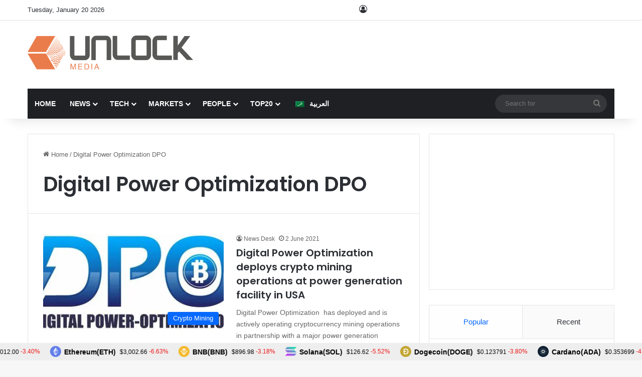

--- FILE ---
content_type: text/html; charset=utf-8
request_url: https://www.google.com/recaptcha/api2/anchor?ar=1&k=6Lexo0EcAAAAAGhgIluKcq3anzVxvppbPEHWlX_m&co=aHR0cHM6Ly93d3cudW5sb2NrLWJjLmNvbTo0NDM.&hl=en&v=PoyoqOPhxBO7pBk68S4YbpHZ&size=invisible&anchor-ms=20000&execute-ms=30000&cb=h07pqveg3uox
body_size: 48956
content:
<!DOCTYPE HTML><html dir="ltr" lang="en"><head><meta http-equiv="Content-Type" content="text/html; charset=UTF-8">
<meta http-equiv="X-UA-Compatible" content="IE=edge">
<title>reCAPTCHA</title>
<style type="text/css">
/* cyrillic-ext */
@font-face {
  font-family: 'Roboto';
  font-style: normal;
  font-weight: 400;
  font-stretch: 100%;
  src: url(//fonts.gstatic.com/s/roboto/v48/KFO7CnqEu92Fr1ME7kSn66aGLdTylUAMa3GUBHMdazTgWw.woff2) format('woff2');
  unicode-range: U+0460-052F, U+1C80-1C8A, U+20B4, U+2DE0-2DFF, U+A640-A69F, U+FE2E-FE2F;
}
/* cyrillic */
@font-face {
  font-family: 'Roboto';
  font-style: normal;
  font-weight: 400;
  font-stretch: 100%;
  src: url(//fonts.gstatic.com/s/roboto/v48/KFO7CnqEu92Fr1ME7kSn66aGLdTylUAMa3iUBHMdazTgWw.woff2) format('woff2');
  unicode-range: U+0301, U+0400-045F, U+0490-0491, U+04B0-04B1, U+2116;
}
/* greek-ext */
@font-face {
  font-family: 'Roboto';
  font-style: normal;
  font-weight: 400;
  font-stretch: 100%;
  src: url(//fonts.gstatic.com/s/roboto/v48/KFO7CnqEu92Fr1ME7kSn66aGLdTylUAMa3CUBHMdazTgWw.woff2) format('woff2');
  unicode-range: U+1F00-1FFF;
}
/* greek */
@font-face {
  font-family: 'Roboto';
  font-style: normal;
  font-weight: 400;
  font-stretch: 100%;
  src: url(//fonts.gstatic.com/s/roboto/v48/KFO7CnqEu92Fr1ME7kSn66aGLdTylUAMa3-UBHMdazTgWw.woff2) format('woff2');
  unicode-range: U+0370-0377, U+037A-037F, U+0384-038A, U+038C, U+038E-03A1, U+03A3-03FF;
}
/* math */
@font-face {
  font-family: 'Roboto';
  font-style: normal;
  font-weight: 400;
  font-stretch: 100%;
  src: url(//fonts.gstatic.com/s/roboto/v48/KFO7CnqEu92Fr1ME7kSn66aGLdTylUAMawCUBHMdazTgWw.woff2) format('woff2');
  unicode-range: U+0302-0303, U+0305, U+0307-0308, U+0310, U+0312, U+0315, U+031A, U+0326-0327, U+032C, U+032F-0330, U+0332-0333, U+0338, U+033A, U+0346, U+034D, U+0391-03A1, U+03A3-03A9, U+03B1-03C9, U+03D1, U+03D5-03D6, U+03F0-03F1, U+03F4-03F5, U+2016-2017, U+2034-2038, U+203C, U+2040, U+2043, U+2047, U+2050, U+2057, U+205F, U+2070-2071, U+2074-208E, U+2090-209C, U+20D0-20DC, U+20E1, U+20E5-20EF, U+2100-2112, U+2114-2115, U+2117-2121, U+2123-214F, U+2190, U+2192, U+2194-21AE, U+21B0-21E5, U+21F1-21F2, U+21F4-2211, U+2213-2214, U+2216-22FF, U+2308-230B, U+2310, U+2319, U+231C-2321, U+2336-237A, U+237C, U+2395, U+239B-23B7, U+23D0, U+23DC-23E1, U+2474-2475, U+25AF, U+25B3, U+25B7, U+25BD, U+25C1, U+25CA, U+25CC, U+25FB, U+266D-266F, U+27C0-27FF, U+2900-2AFF, U+2B0E-2B11, U+2B30-2B4C, U+2BFE, U+3030, U+FF5B, U+FF5D, U+1D400-1D7FF, U+1EE00-1EEFF;
}
/* symbols */
@font-face {
  font-family: 'Roboto';
  font-style: normal;
  font-weight: 400;
  font-stretch: 100%;
  src: url(//fonts.gstatic.com/s/roboto/v48/KFO7CnqEu92Fr1ME7kSn66aGLdTylUAMaxKUBHMdazTgWw.woff2) format('woff2');
  unicode-range: U+0001-000C, U+000E-001F, U+007F-009F, U+20DD-20E0, U+20E2-20E4, U+2150-218F, U+2190, U+2192, U+2194-2199, U+21AF, U+21E6-21F0, U+21F3, U+2218-2219, U+2299, U+22C4-22C6, U+2300-243F, U+2440-244A, U+2460-24FF, U+25A0-27BF, U+2800-28FF, U+2921-2922, U+2981, U+29BF, U+29EB, U+2B00-2BFF, U+4DC0-4DFF, U+FFF9-FFFB, U+10140-1018E, U+10190-1019C, U+101A0, U+101D0-101FD, U+102E0-102FB, U+10E60-10E7E, U+1D2C0-1D2D3, U+1D2E0-1D37F, U+1F000-1F0FF, U+1F100-1F1AD, U+1F1E6-1F1FF, U+1F30D-1F30F, U+1F315, U+1F31C, U+1F31E, U+1F320-1F32C, U+1F336, U+1F378, U+1F37D, U+1F382, U+1F393-1F39F, U+1F3A7-1F3A8, U+1F3AC-1F3AF, U+1F3C2, U+1F3C4-1F3C6, U+1F3CA-1F3CE, U+1F3D4-1F3E0, U+1F3ED, U+1F3F1-1F3F3, U+1F3F5-1F3F7, U+1F408, U+1F415, U+1F41F, U+1F426, U+1F43F, U+1F441-1F442, U+1F444, U+1F446-1F449, U+1F44C-1F44E, U+1F453, U+1F46A, U+1F47D, U+1F4A3, U+1F4B0, U+1F4B3, U+1F4B9, U+1F4BB, U+1F4BF, U+1F4C8-1F4CB, U+1F4D6, U+1F4DA, U+1F4DF, U+1F4E3-1F4E6, U+1F4EA-1F4ED, U+1F4F7, U+1F4F9-1F4FB, U+1F4FD-1F4FE, U+1F503, U+1F507-1F50B, U+1F50D, U+1F512-1F513, U+1F53E-1F54A, U+1F54F-1F5FA, U+1F610, U+1F650-1F67F, U+1F687, U+1F68D, U+1F691, U+1F694, U+1F698, U+1F6AD, U+1F6B2, U+1F6B9-1F6BA, U+1F6BC, U+1F6C6-1F6CF, U+1F6D3-1F6D7, U+1F6E0-1F6EA, U+1F6F0-1F6F3, U+1F6F7-1F6FC, U+1F700-1F7FF, U+1F800-1F80B, U+1F810-1F847, U+1F850-1F859, U+1F860-1F887, U+1F890-1F8AD, U+1F8B0-1F8BB, U+1F8C0-1F8C1, U+1F900-1F90B, U+1F93B, U+1F946, U+1F984, U+1F996, U+1F9E9, U+1FA00-1FA6F, U+1FA70-1FA7C, U+1FA80-1FA89, U+1FA8F-1FAC6, U+1FACE-1FADC, U+1FADF-1FAE9, U+1FAF0-1FAF8, U+1FB00-1FBFF;
}
/* vietnamese */
@font-face {
  font-family: 'Roboto';
  font-style: normal;
  font-weight: 400;
  font-stretch: 100%;
  src: url(//fonts.gstatic.com/s/roboto/v48/KFO7CnqEu92Fr1ME7kSn66aGLdTylUAMa3OUBHMdazTgWw.woff2) format('woff2');
  unicode-range: U+0102-0103, U+0110-0111, U+0128-0129, U+0168-0169, U+01A0-01A1, U+01AF-01B0, U+0300-0301, U+0303-0304, U+0308-0309, U+0323, U+0329, U+1EA0-1EF9, U+20AB;
}
/* latin-ext */
@font-face {
  font-family: 'Roboto';
  font-style: normal;
  font-weight: 400;
  font-stretch: 100%;
  src: url(//fonts.gstatic.com/s/roboto/v48/KFO7CnqEu92Fr1ME7kSn66aGLdTylUAMa3KUBHMdazTgWw.woff2) format('woff2');
  unicode-range: U+0100-02BA, U+02BD-02C5, U+02C7-02CC, U+02CE-02D7, U+02DD-02FF, U+0304, U+0308, U+0329, U+1D00-1DBF, U+1E00-1E9F, U+1EF2-1EFF, U+2020, U+20A0-20AB, U+20AD-20C0, U+2113, U+2C60-2C7F, U+A720-A7FF;
}
/* latin */
@font-face {
  font-family: 'Roboto';
  font-style: normal;
  font-weight: 400;
  font-stretch: 100%;
  src: url(//fonts.gstatic.com/s/roboto/v48/KFO7CnqEu92Fr1ME7kSn66aGLdTylUAMa3yUBHMdazQ.woff2) format('woff2');
  unicode-range: U+0000-00FF, U+0131, U+0152-0153, U+02BB-02BC, U+02C6, U+02DA, U+02DC, U+0304, U+0308, U+0329, U+2000-206F, U+20AC, U+2122, U+2191, U+2193, U+2212, U+2215, U+FEFF, U+FFFD;
}
/* cyrillic-ext */
@font-face {
  font-family: 'Roboto';
  font-style: normal;
  font-weight: 500;
  font-stretch: 100%;
  src: url(//fonts.gstatic.com/s/roboto/v48/KFO7CnqEu92Fr1ME7kSn66aGLdTylUAMa3GUBHMdazTgWw.woff2) format('woff2');
  unicode-range: U+0460-052F, U+1C80-1C8A, U+20B4, U+2DE0-2DFF, U+A640-A69F, U+FE2E-FE2F;
}
/* cyrillic */
@font-face {
  font-family: 'Roboto';
  font-style: normal;
  font-weight: 500;
  font-stretch: 100%;
  src: url(//fonts.gstatic.com/s/roboto/v48/KFO7CnqEu92Fr1ME7kSn66aGLdTylUAMa3iUBHMdazTgWw.woff2) format('woff2');
  unicode-range: U+0301, U+0400-045F, U+0490-0491, U+04B0-04B1, U+2116;
}
/* greek-ext */
@font-face {
  font-family: 'Roboto';
  font-style: normal;
  font-weight: 500;
  font-stretch: 100%;
  src: url(//fonts.gstatic.com/s/roboto/v48/KFO7CnqEu92Fr1ME7kSn66aGLdTylUAMa3CUBHMdazTgWw.woff2) format('woff2');
  unicode-range: U+1F00-1FFF;
}
/* greek */
@font-face {
  font-family: 'Roboto';
  font-style: normal;
  font-weight: 500;
  font-stretch: 100%;
  src: url(//fonts.gstatic.com/s/roboto/v48/KFO7CnqEu92Fr1ME7kSn66aGLdTylUAMa3-UBHMdazTgWw.woff2) format('woff2');
  unicode-range: U+0370-0377, U+037A-037F, U+0384-038A, U+038C, U+038E-03A1, U+03A3-03FF;
}
/* math */
@font-face {
  font-family: 'Roboto';
  font-style: normal;
  font-weight: 500;
  font-stretch: 100%;
  src: url(//fonts.gstatic.com/s/roboto/v48/KFO7CnqEu92Fr1ME7kSn66aGLdTylUAMawCUBHMdazTgWw.woff2) format('woff2');
  unicode-range: U+0302-0303, U+0305, U+0307-0308, U+0310, U+0312, U+0315, U+031A, U+0326-0327, U+032C, U+032F-0330, U+0332-0333, U+0338, U+033A, U+0346, U+034D, U+0391-03A1, U+03A3-03A9, U+03B1-03C9, U+03D1, U+03D5-03D6, U+03F0-03F1, U+03F4-03F5, U+2016-2017, U+2034-2038, U+203C, U+2040, U+2043, U+2047, U+2050, U+2057, U+205F, U+2070-2071, U+2074-208E, U+2090-209C, U+20D0-20DC, U+20E1, U+20E5-20EF, U+2100-2112, U+2114-2115, U+2117-2121, U+2123-214F, U+2190, U+2192, U+2194-21AE, U+21B0-21E5, U+21F1-21F2, U+21F4-2211, U+2213-2214, U+2216-22FF, U+2308-230B, U+2310, U+2319, U+231C-2321, U+2336-237A, U+237C, U+2395, U+239B-23B7, U+23D0, U+23DC-23E1, U+2474-2475, U+25AF, U+25B3, U+25B7, U+25BD, U+25C1, U+25CA, U+25CC, U+25FB, U+266D-266F, U+27C0-27FF, U+2900-2AFF, U+2B0E-2B11, U+2B30-2B4C, U+2BFE, U+3030, U+FF5B, U+FF5D, U+1D400-1D7FF, U+1EE00-1EEFF;
}
/* symbols */
@font-face {
  font-family: 'Roboto';
  font-style: normal;
  font-weight: 500;
  font-stretch: 100%;
  src: url(//fonts.gstatic.com/s/roboto/v48/KFO7CnqEu92Fr1ME7kSn66aGLdTylUAMaxKUBHMdazTgWw.woff2) format('woff2');
  unicode-range: U+0001-000C, U+000E-001F, U+007F-009F, U+20DD-20E0, U+20E2-20E4, U+2150-218F, U+2190, U+2192, U+2194-2199, U+21AF, U+21E6-21F0, U+21F3, U+2218-2219, U+2299, U+22C4-22C6, U+2300-243F, U+2440-244A, U+2460-24FF, U+25A0-27BF, U+2800-28FF, U+2921-2922, U+2981, U+29BF, U+29EB, U+2B00-2BFF, U+4DC0-4DFF, U+FFF9-FFFB, U+10140-1018E, U+10190-1019C, U+101A0, U+101D0-101FD, U+102E0-102FB, U+10E60-10E7E, U+1D2C0-1D2D3, U+1D2E0-1D37F, U+1F000-1F0FF, U+1F100-1F1AD, U+1F1E6-1F1FF, U+1F30D-1F30F, U+1F315, U+1F31C, U+1F31E, U+1F320-1F32C, U+1F336, U+1F378, U+1F37D, U+1F382, U+1F393-1F39F, U+1F3A7-1F3A8, U+1F3AC-1F3AF, U+1F3C2, U+1F3C4-1F3C6, U+1F3CA-1F3CE, U+1F3D4-1F3E0, U+1F3ED, U+1F3F1-1F3F3, U+1F3F5-1F3F7, U+1F408, U+1F415, U+1F41F, U+1F426, U+1F43F, U+1F441-1F442, U+1F444, U+1F446-1F449, U+1F44C-1F44E, U+1F453, U+1F46A, U+1F47D, U+1F4A3, U+1F4B0, U+1F4B3, U+1F4B9, U+1F4BB, U+1F4BF, U+1F4C8-1F4CB, U+1F4D6, U+1F4DA, U+1F4DF, U+1F4E3-1F4E6, U+1F4EA-1F4ED, U+1F4F7, U+1F4F9-1F4FB, U+1F4FD-1F4FE, U+1F503, U+1F507-1F50B, U+1F50D, U+1F512-1F513, U+1F53E-1F54A, U+1F54F-1F5FA, U+1F610, U+1F650-1F67F, U+1F687, U+1F68D, U+1F691, U+1F694, U+1F698, U+1F6AD, U+1F6B2, U+1F6B9-1F6BA, U+1F6BC, U+1F6C6-1F6CF, U+1F6D3-1F6D7, U+1F6E0-1F6EA, U+1F6F0-1F6F3, U+1F6F7-1F6FC, U+1F700-1F7FF, U+1F800-1F80B, U+1F810-1F847, U+1F850-1F859, U+1F860-1F887, U+1F890-1F8AD, U+1F8B0-1F8BB, U+1F8C0-1F8C1, U+1F900-1F90B, U+1F93B, U+1F946, U+1F984, U+1F996, U+1F9E9, U+1FA00-1FA6F, U+1FA70-1FA7C, U+1FA80-1FA89, U+1FA8F-1FAC6, U+1FACE-1FADC, U+1FADF-1FAE9, U+1FAF0-1FAF8, U+1FB00-1FBFF;
}
/* vietnamese */
@font-face {
  font-family: 'Roboto';
  font-style: normal;
  font-weight: 500;
  font-stretch: 100%;
  src: url(//fonts.gstatic.com/s/roboto/v48/KFO7CnqEu92Fr1ME7kSn66aGLdTylUAMa3OUBHMdazTgWw.woff2) format('woff2');
  unicode-range: U+0102-0103, U+0110-0111, U+0128-0129, U+0168-0169, U+01A0-01A1, U+01AF-01B0, U+0300-0301, U+0303-0304, U+0308-0309, U+0323, U+0329, U+1EA0-1EF9, U+20AB;
}
/* latin-ext */
@font-face {
  font-family: 'Roboto';
  font-style: normal;
  font-weight: 500;
  font-stretch: 100%;
  src: url(//fonts.gstatic.com/s/roboto/v48/KFO7CnqEu92Fr1ME7kSn66aGLdTylUAMa3KUBHMdazTgWw.woff2) format('woff2');
  unicode-range: U+0100-02BA, U+02BD-02C5, U+02C7-02CC, U+02CE-02D7, U+02DD-02FF, U+0304, U+0308, U+0329, U+1D00-1DBF, U+1E00-1E9F, U+1EF2-1EFF, U+2020, U+20A0-20AB, U+20AD-20C0, U+2113, U+2C60-2C7F, U+A720-A7FF;
}
/* latin */
@font-face {
  font-family: 'Roboto';
  font-style: normal;
  font-weight: 500;
  font-stretch: 100%;
  src: url(//fonts.gstatic.com/s/roboto/v48/KFO7CnqEu92Fr1ME7kSn66aGLdTylUAMa3yUBHMdazQ.woff2) format('woff2');
  unicode-range: U+0000-00FF, U+0131, U+0152-0153, U+02BB-02BC, U+02C6, U+02DA, U+02DC, U+0304, U+0308, U+0329, U+2000-206F, U+20AC, U+2122, U+2191, U+2193, U+2212, U+2215, U+FEFF, U+FFFD;
}
/* cyrillic-ext */
@font-face {
  font-family: 'Roboto';
  font-style: normal;
  font-weight: 900;
  font-stretch: 100%;
  src: url(//fonts.gstatic.com/s/roboto/v48/KFO7CnqEu92Fr1ME7kSn66aGLdTylUAMa3GUBHMdazTgWw.woff2) format('woff2');
  unicode-range: U+0460-052F, U+1C80-1C8A, U+20B4, U+2DE0-2DFF, U+A640-A69F, U+FE2E-FE2F;
}
/* cyrillic */
@font-face {
  font-family: 'Roboto';
  font-style: normal;
  font-weight: 900;
  font-stretch: 100%;
  src: url(//fonts.gstatic.com/s/roboto/v48/KFO7CnqEu92Fr1ME7kSn66aGLdTylUAMa3iUBHMdazTgWw.woff2) format('woff2');
  unicode-range: U+0301, U+0400-045F, U+0490-0491, U+04B0-04B1, U+2116;
}
/* greek-ext */
@font-face {
  font-family: 'Roboto';
  font-style: normal;
  font-weight: 900;
  font-stretch: 100%;
  src: url(//fonts.gstatic.com/s/roboto/v48/KFO7CnqEu92Fr1ME7kSn66aGLdTylUAMa3CUBHMdazTgWw.woff2) format('woff2');
  unicode-range: U+1F00-1FFF;
}
/* greek */
@font-face {
  font-family: 'Roboto';
  font-style: normal;
  font-weight: 900;
  font-stretch: 100%;
  src: url(//fonts.gstatic.com/s/roboto/v48/KFO7CnqEu92Fr1ME7kSn66aGLdTylUAMa3-UBHMdazTgWw.woff2) format('woff2');
  unicode-range: U+0370-0377, U+037A-037F, U+0384-038A, U+038C, U+038E-03A1, U+03A3-03FF;
}
/* math */
@font-face {
  font-family: 'Roboto';
  font-style: normal;
  font-weight: 900;
  font-stretch: 100%;
  src: url(//fonts.gstatic.com/s/roboto/v48/KFO7CnqEu92Fr1ME7kSn66aGLdTylUAMawCUBHMdazTgWw.woff2) format('woff2');
  unicode-range: U+0302-0303, U+0305, U+0307-0308, U+0310, U+0312, U+0315, U+031A, U+0326-0327, U+032C, U+032F-0330, U+0332-0333, U+0338, U+033A, U+0346, U+034D, U+0391-03A1, U+03A3-03A9, U+03B1-03C9, U+03D1, U+03D5-03D6, U+03F0-03F1, U+03F4-03F5, U+2016-2017, U+2034-2038, U+203C, U+2040, U+2043, U+2047, U+2050, U+2057, U+205F, U+2070-2071, U+2074-208E, U+2090-209C, U+20D0-20DC, U+20E1, U+20E5-20EF, U+2100-2112, U+2114-2115, U+2117-2121, U+2123-214F, U+2190, U+2192, U+2194-21AE, U+21B0-21E5, U+21F1-21F2, U+21F4-2211, U+2213-2214, U+2216-22FF, U+2308-230B, U+2310, U+2319, U+231C-2321, U+2336-237A, U+237C, U+2395, U+239B-23B7, U+23D0, U+23DC-23E1, U+2474-2475, U+25AF, U+25B3, U+25B7, U+25BD, U+25C1, U+25CA, U+25CC, U+25FB, U+266D-266F, U+27C0-27FF, U+2900-2AFF, U+2B0E-2B11, U+2B30-2B4C, U+2BFE, U+3030, U+FF5B, U+FF5D, U+1D400-1D7FF, U+1EE00-1EEFF;
}
/* symbols */
@font-face {
  font-family: 'Roboto';
  font-style: normal;
  font-weight: 900;
  font-stretch: 100%;
  src: url(//fonts.gstatic.com/s/roboto/v48/KFO7CnqEu92Fr1ME7kSn66aGLdTylUAMaxKUBHMdazTgWw.woff2) format('woff2');
  unicode-range: U+0001-000C, U+000E-001F, U+007F-009F, U+20DD-20E0, U+20E2-20E4, U+2150-218F, U+2190, U+2192, U+2194-2199, U+21AF, U+21E6-21F0, U+21F3, U+2218-2219, U+2299, U+22C4-22C6, U+2300-243F, U+2440-244A, U+2460-24FF, U+25A0-27BF, U+2800-28FF, U+2921-2922, U+2981, U+29BF, U+29EB, U+2B00-2BFF, U+4DC0-4DFF, U+FFF9-FFFB, U+10140-1018E, U+10190-1019C, U+101A0, U+101D0-101FD, U+102E0-102FB, U+10E60-10E7E, U+1D2C0-1D2D3, U+1D2E0-1D37F, U+1F000-1F0FF, U+1F100-1F1AD, U+1F1E6-1F1FF, U+1F30D-1F30F, U+1F315, U+1F31C, U+1F31E, U+1F320-1F32C, U+1F336, U+1F378, U+1F37D, U+1F382, U+1F393-1F39F, U+1F3A7-1F3A8, U+1F3AC-1F3AF, U+1F3C2, U+1F3C4-1F3C6, U+1F3CA-1F3CE, U+1F3D4-1F3E0, U+1F3ED, U+1F3F1-1F3F3, U+1F3F5-1F3F7, U+1F408, U+1F415, U+1F41F, U+1F426, U+1F43F, U+1F441-1F442, U+1F444, U+1F446-1F449, U+1F44C-1F44E, U+1F453, U+1F46A, U+1F47D, U+1F4A3, U+1F4B0, U+1F4B3, U+1F4B9, U+1F4BB, U+1F4BF, U+1F4C8-1F4CB, U+1F4D6, U+1F4DA, U+1F4DF, U+1F4E3-1F4E6, U+1F4EA-1F4ED, U+1F4F7, U+1F4F9-1F4FB, U+1F4FD-1F4FE, U+1F503, U+1F507-1F50B, U+1F50D, U+1F512-1F513, U+1F53E-1F54A, U+1F54F-1F5FA, U+1F610, U+1F650-1F67F, U+1F687, U+1F68D, U+1F691, U+1F694, U+1F698, U+1F6AD, U+1F6B2, U+1F6B9-1F6BA, U+1F6BC, U+1F6C6-1F6CF, U+1F6D3-1F6D7, U+1F6E0-1F6EA, U+1F6F0-1F6F3, U+1F6F7-1F6FC, U+1F700-1F7FF, U+1F800-1F80B, U+1F810-1F847, U+1F850-1F859, U+1F860-1F887, U+1F890-1F8AD, U+1F8B0-1F8BB, U+1F8C0-1F8C1, U+1F900-1F90B, U+1F93B, U+1F946, U+1F984, U+1F996, U+1F9E9, U+1FA00-1FA6F, U+1FA70-1FA7C, U+1FA80-1FA89, U+1FA8F-1FAC6, U+1FACE-1FADC, U+1FADF-1FAE9, U+1FAF0-1FAF8, U+1FB00-1FBFF;
}
/* vietnamese */
@font-face {
  font-family: 'Roboto';
  font-style: normal;
  font-weight: 900;
  font-stretch: 100%;
  src: url(//fonts.gstatic.com/s/roboto/v48/KFO7CnqEu92Fr1ME7kSn66aGLdTylUAMa3OUBHMdazTgWw.woff2) format('woff2');
  unicode-range: U+0102-0103, U+0110-0111, U+0128-0129, U+0168-0169, U+01A0-01A1, U+01AF-01B0, U+0300-0301, U+0303-0304, U+0308-0309, U+0323, U+0329, U+1EA0-1EF9, U+20AB;
}
/* latin-ext */
@font-face {
  font-family: 'Roboto';
  font-style: normal;
  font-weight: 900;
  font-stretch: 100%;
  src: url(//fonts.gstatic.com/s/roboto/v48/KFO7CnqEu92Fr1ME7kSn66aGLdTylUAMa3KUBHMdazTgWw.woff2) format('woff2');
  unicode-range: U+0100-02BA, U+02BD-02C5, U+02C7-02CC, U+02CE-02D7, U+02DD-02FF, U+0304, U+0308, U+0329, U+1D00-1DBF, U+1E00-1E9F, U+1EF2-1EFF, U+2020, U+20A0-20AB, U+20AD-20C0, U+2113, U+2C60-2C7F, U+A720-A7FF;
}
/* latin */
@font-face {
  font-family: 'Roboto';
  font-style: normal;
  font-weight: 900;
  font-stretch: 100%;
  src: url(//fonts.gstatic.com/s/roboto/v48/KFO7CnqEu92Fr1ME7kSn66aGLdTylUAMa3yUBHMdazQ.woff2) format('woff2');
  unicode-range: U+0000-00FF, U+0131, U+0152-0153, U+02BB-02BC, U+02C6, U+02DA, U+02DC, U+0304, U+0308, U+0329, U+2000-206F, U+20AC, U+2122, U+2191, U+2193, U+2212, U+2215, U+FEFF, U+FFFD;
}

</style>
<link rel="stylesheet" type="text/css" href="https://www.gstatic.com/recaptcha/releases/PoyoqOPhxBO7pBk68S4YbpHZ/styles__ltr.css">
<script nonce="L-tg5GBq0N_REjScQPsZog" type="text/javascript">window['__recaptcha_api'] = 'https://www.google.com/recaptcha/api2/';</script>
<script type="text/javascript" src="https://www.gstatic.com/recaptcha/releases/PoyoqOPhxBO7pBk68S4YbpHZ/recaptcha__en.js" nonce="L-tg5GBq0N_REjScQPsZog">
      
    </script></head>
<body><div id="rc-anchor-alert" class="rc-anchor-alert"></div>
<input type="hidden" id="recaptcha-token" value="[base64]">
<script type="text/javascript" nonce="L-tg5GBq0N_REjScQPsZog">
      recaptcha.anchor.Main.init("[\x22ainput\x22,[\x22bgdata\x22,\x22\x22,\[base64]/[base64]/[base64]/KE4oMTI0LHYsdi5HKSxMWihsLHYpKTpOKDEyNCx2LGwpLFYpLHYpLFQpKSxGKDE3MSx2KX0scjc9ZnVuY3Rpb24obCl7cmV0dXJuIGx9LEM9ZnVuY3Rpb24obCxWLHYpe04odixsLFYpLFZbYWtdPTI3OTZ9LG49ZnVuY3Rpb24obCxWKXtWLlg9KChWLlg/[base64]/[base64]/[base64]/[base64]/[base64]/[base64]/[base64]/[base64]/[base64]/[base64]/[base64]\\u003d\x22,\[base64]\\u003d\x22,\x22JsOaw5bDlDvCiEcTw403wqBqfMOtwrLClsO2cSthHTzDnThdwrfDosKow4RQd3fDrnQ8w5JJb8O/wpTCkkUAw6t4S8OSwpwlwoo0WShPwpYdDiMfAxTCisO1w5A7w7/CjlRpLMK6acKnwrlVDjvCgyYMw7UBBcOnwo99BE/[base64]/Cr8KHS8Ocw4hMwrpDw604EAXCqhwhQRvCgBrCs8KTw7bClXNXUsObw53Ci8KcYcODw7XCqkVMw6DCi149w5xpDsKNFUrCpmtWTMOzCsKJCsKDw7MvwosGcMO8w6/[base64]/ClcKWw5bDmibDg8Kzw5zCgyB+w5ZJdcOyFA91fMOYfsOHw6HCvQHCt2g5J1jCmcKOFEdzSVVaw6XDmMOBNcOkw5AIw7oLBn12VMKYSMKmw6zDoMKJC8Khwq8awpDDkzbDq8OXw4bDrFAYw5MFw6zDjcKiNWIyI8OcLsKDW8OBwp9Jw5sxJyvDjmkuasKRwp8/wpXDkzXCqSzDpwTCssOmwrPCjsOwRSspf8OFw77DsMOnw5rCtcO0IFvCuknDkcOXUsKdw5FYwr/Cg8OPwrBew7BdRTMXw7nCosOqE8OGw6dGwpLDmV/CswvCtsOXw6/DvcOQccKmwqI6wonCj8OgwoBkwqXDuCbDnRbDsmIywpDCnmTCuBJyWMKmasOlw5Buw7nDhsOgdsK8FlFVdMO/w6rDksOhw47DucKUw5DCm8OiC8KWVTHChHTDlcO9worCg8Olw5rChsKjE8Oww4gDTmlNK0DDpsOcHcOQwrxWw5Iaw6vDrcKQw7cawoHDh8KFWMO4w55xw6QML8OgXRbCn2/ClUNjw7TCrsK1AjvChWIHLmLCpcKucsObwptww7PDrMONJDReEsO9JkVccsO8W3HDhjxjw7DCrXdiwq3ChAvCvzQbwqQPwovDkcOmwoPCpSc+e8O9ZcKLZSxbQjXDoxDClMKjwqPDkC1lw57DjcKsDcK5N8OWVcK+wp3Cn27DnMOEw59hw7pDwonCvh/[base64]/DqUbDqgd0w5nDu23Do2PCnMOXw4PCgxcoWl3DucO9wo18wo53PcOGCWbCl8KrwpHDhAMnEXHDvsOIw5VzCwLDvsO/w7prw4DDksOmSWRXbsKVw6hcwrHDoMORIMKkw5XCnMK9w7AYQXFHwrTCqQTCvMOJwrLCq8KtHMOBwqjCgC5yw7zCq04nwq/CpUIZw74owqvDoFMOwq03wp7ChsOoej/CsEHDhyPCrSsEw5DDv2XDjkPDo2zCuMKww6XDuwQJYcOtwp/DqCJkwozDojjCii3DhcKGIMKaOmLClsODw5vDhUjDjjc1wrZ8wr7DiMKbKMKFVsOJU8Okw7Jow4ddwrUPwrYcw6nDu27DusKUwoDDg8Klw7/DscOTw7UdPnfDqSVHw4Y2AcOuwqxPfMOTWRBIwpIUwoQpwo/DuVnCmiPDiHDDmnQQewwqaMKVcxbChcOTwqR4DMO6JcKRw7jCmjXDhsOoE8OPwoBPwqIAQFVfw6IWwo4VEsKqQcOkZRduw5vDnMKLw5PDi8OpUsOww5HDrMK5QMOoGBDDtQ/CuEzCk3HDvsOlwq3Dk8OUw4zCsxRDOx11f8KmwrHCsQpTw5dBZAzDmg3DucOjw7PCuBzDlwXChsKIw7nDvsKsw5DDlBUnUcO5F8KtEy/DkCDDrH/ClMOBdjXCry95wr51w7DCmMKwTn0CwqYYw4XDgWPDmHvDohDDusODewPCsU0QJmMLw4liw5DCqcOxZlRyw4M4T3glZnU/[base64]/f8OPa8KvATh0DVPDp8Kjw47CucKQwolTwqLDu8OaYikewprCm1zCksKOw6UuOcKwwqnDm8KhEyjDgsKoa2jCrxUpwoPDpgs5w61lwrwXw7o5w6TDj8OvGcKbw5R+RTgHc8Ohw69dwok9WzVvDyTDtH7CkG1qw7/DiRR5NVYbw6ptw73Dn8ODIcK/w73CtcKRBcOTCsOIwroqw4vCrxNxwpFZwplJHsOnw5/CtsOdT2PCpMOAwoFXFMOpwpjCo8K7McOxwoFJTmPDrGkow7PCjxLDqMOQE8OsCDNPw4rChSUQwo1vZMK/GHXDhcKfw7MbwrXCpcK7fsOdw7lHBMObKcKsw6A/[base64]/DizbDpcOIScOUw5zCtmzDgcKSwq7Cnz0EwoTClD/DkMKkw6tQSMOOLMOqwr/DrjpQV8Ktw5sXNsOew69AwotOHWhPw73DkMOKw6pqSMOww5/DijN9QcKxw5g0EsOvwqZ/X8OXwqHColPCmsOiUsOfD2XDlWRMwqzCuUHDsEQBw4RlVC1Echx6w55KJDFuw6/DpSdkPMO+a8KjEA13PwTDt8KWwolMwrnDmU4aw6XChnh1MMK/WcKwZnrCtGrDo8KZBcKGwpHDjcKAHsKqZMOqKBcIw61zwp7CpzVBecOSwoUewqnCrcKaMQTDr8OGw6pMASbDhycIwonCgljDssKjecOic8OrL8OaCGLCgnELT8O0ccOhwpbCnm9RH8Kewps3Ll/CpMOTwr7DtcOIOndMwq/CrGrDmBMLw4gtwohxwrTCmDBqw4Abwo5ew7nChsK6wppAFFF+FVsXL3fCkk3CtsKBwo5mw6dICcOmwoxBRzJyw4cHwpbDscKvwphONGLDucO0LcOccMKuw4bCo8OoPW/DtTtvEMOKf8OLwq7CuXsiCgE4O8OnCMK4PsOYwqJzw6nCvsKgLT7CuMKvwoJFwoomwqnCjGYgwqhCaRUaw6TCsHsIGmEEw5/DnGAWYRXDhMO5SRPDm8O1woAlw45Le8OIJgJaR8OiMQRkw6NTw6ccw57Cm8K3wq9pBnhDwol5aMOtwrXCmktYeCJJw6QbAU/CpsK3wqoZw7Ydwr/CoMKrw5s1w4lIwrzDp8OawqHDqkrDusK8fS52G2xvwpJYwqFmR8KQw53DjEInAS3DhMKXwp5/wqhqTsOuw6FxVyzCgCV5wrk3wozCtjfDmCkVw4jDr2vCszPCpsO5wrV6ajQOw6g+FcO/VMOaw7bCjmbDoBHCjzXCjcKuw5fDpsOJJMOxO8OZw5xCwqsfCUBBXMOUMcKJw4gLZQA/bFoQOcO3PWcnWFfDpcOQwpp7wopZEBPDpcO1PsO7IsKiw4LDicKwFTZCw6/CtE10wrJeAcKoVMKpwp3CiGPCsMKsUcKHwrJiY1nDosOKw4hPw5Rew4rCj8OSUcKRXjBNbMKHw6/DvsOfwoYSaMO1wr7CisK3aHVrScKQw401wr89acOLw4gsw7ErG8Oow5AawqtDBcOHwocXw7fDtwjDnWfCvMKkw6hdw6fDigzDlQlAC8Ktwqxdwp/CtMKcw6DCr1vDlMKnw5lzZBfCvcOJwqfDnWnDrMKnwojCnjPDk8KVasOWaDA9GELDihfCsMKDVcKwOsKYRWplV3hHw4UQw57DtcKKNsOxV8KOw6AhQQldwrB0KhHDiz9ZT0bChn/[base64]/[base64]/w4JlUsK0w5hZA24/[base64]/GcKAwqPCvsKyw6DDp8Olw6zDjsK5w5nCjcK0w4BMw65PL8OJcMK6w65DwqbCmF1VEWM8B8OXXjRVScKtM3vDmyNiVmY/[base64]/Dr2fCt8OsBRsuw4TDv8KeViYpw67Ci8OAw58mwoXDusOYw5vCgUpqbAnCpQoAwrHDocO8Am/CtsOQV8KQNMOTwpzDuDxOwpvCtEoKM0vDgMOqaGh2agoAwpphw4VMJsKjWMKUKC0qMSrDkMOVfh98w5I/w6tET8OWVEFvwpzCsgYUwrvCtVdyworCh8KrQSZHUEEmAA8zwo/[base64]/Dl3DuCtMZsO0w5oDwrYnUiA7wo1DMgzCghrChMKHw71iT8K/UmbCuMOOw5XCh1jCv8K0w6HDusKsf8Obfk/DrsKQw6vCiiAJfn3Dgm7DhmLDtsK5b0JGXMKUHMOUN2x6HTEpw794ZxDCpktwBCJuAsOUGQ/CicOGwoPDri0cAsO1SiPCrzDDjcKyBUJawoJNFUzCrkU0w7XDikvDtMKORgbDtMONw50PDcOyBMOlQ0LClzEgwr3Dgj/CgcKPw73DksKMPV9HwrBNw60NB8K3IcOTwqPCqkdpw53DrWxDw47DoBnCvwY+w40eR8OgFsKDwrICcxzCkhIJJsK+AnLCm8Klw41ZwrBZw5E5wojDosKfw5HCg33DvnRnKMOFU2JISF/DtTF+wojCviXCk8OkNB8Hw7MxLmdYw5PCqsOYOGLCt2AHbMOCG8KzJ8KoVsOcwpBLwrvCrRQMPW/DrnHDtX/CgTtGT8Kkw7JADMKPE3UVwo3DjcK4PHNnWsO1CcKFwoTDuC/CpgJ+Klx8wprCgkzDunbCnk10AwAQw6rCoX/DsMObw48Mw5N9XklJw7M8C05xNcO/w5Q4w45Bw7ZiwoXDvsKzw5zDqRTDkHvDssKuTHxxXFbDicONwq3CllPDoDF0QS3Dt8OXe8Orw7BMBMKcw6jDlMKac8K9dsOSw60ww4pbw6ofwqbCsU3CjmkkTcKpw79gw60xDHFGwp4Awo/Dp8KGw4/Dv1toTMKYw4TCkU1NwpLDocOdSsOMUFXCqSzClgvCmcKXTG/DlcO0a8Kbw4EYSiYCNyrDqcOOGTvDsnYmfgRfPVTCtG/[base64]/w5bDihwZQGURMsOQwqIPNcKBwqjDk8KKwonDiDsEw5xyVHJKB8Orw7/[base64]/[base64]/c1DDosKXw4XDkcKqS0rCvVceaMKpE3XDqMKRw5ccw75OMxMgZsKmC8KWw6XDocOpw6jCl8K+w7fCsWPDjcKWw6BENhDCuWPCkcK7esOiw7LDqF8bw7DDlWxWwoTDtVXCsyksQ8OLwrQsw5IIw6XCgcO9w7DCgVBjJCbCssOhYBhfe8KFw6I4EmHCksOkwr/[base64]/w4wXwp/[base64]/Digh0w7YIGcKHw4PDr8OEHsKpcMOhYE3CvcK/[base64]/[base64]/Cjz53wqDCtsOCFsKwwpdkwqUGPsKJw7JTRGTCkMO/wqtna8K8ERjCj8OpT2YPZWNdZl7Cu0VVNFnDkMKSPBN9RcOlCcK0w7rCqjHCqcOowrNEw4DCvRzDvsK0TjHDkMOIXcKOUnDCnGvChBJpw78xwohiwpLClDjDpMKAQGbCksOGHU3CvynDkh0Zw5PDgQc9woEvw5/DgUMrwp4uasKsDMKLwoTDkhs/w7zCnsOOYcO2wplDw4g4woXCrHsOOnDCsmLCr8K1w5vCj1rDiEQdQTkPIcKEwpRqwqPDhcK5wr7Dv0/[base64]/[base64]/NsKkw78nw7oRB2F5EHvDqsK5ODLDnMOuwqjCgsOpNmklScKbw5c1wo3CpGIFf0Njw6Msw5EuN3x0WMOXw6MveEfCjlvCkwxGwpbCjcOTwrwRw77DrlFTw4zCmcO+QcOwDjkLWXcqw7/DiwbCgW5NSE3DmMO1ZMONw6F3w5EEJMK2wojCjCXCkj0lw5cVS8KWWsK6w7PDkndAw74hJjPDn8K2w5TDnHzDrcK5wqZzwrQaDlDChEh/c1zCmFbCtMKMWcOwLMKewr7CnsOywodUIcOMwoFabkTDoMKiBQ3CpTdtIkDDlMO4w4TDpMOPwpcnwoPCvMKpw4hGwrVXwrNHw4nCsyFOw5U1wpEQw5UwX8KyMsKpUcK8w4oTL8Kgw7tZXcOow6c2wqJLw544w4LCg8OOG8Ohw6/ChTYVwqRow70DXypaw77DgMOywpTCrgDCn8ORN8Kaw4scAsOFwpxXfWPClMOhwqzCoAbCuMOHKsKkw7LDiV/CvcKRwpMtwr/[base64]/DqDLDosKMw5jCucOKwqzDvSoYw4bDg2rDlcOqw6wwwp3CqhxKC8OcFMOtw4DDv8O6BQzDr3ITwpbCqsOCwohaw4bDl3HDpMKGZAMKBDQGSBU9ZMK2w4zCq1Bad8O0w64xG8K4MEnCrsOOw57CucONwq5gIH0oISk/TzpBesOFw7APJAfCr8OfK8O4w44JYkvDvlLCl0HCtcKtwonDv3d5W3Ytw4BlJxjDsAc5wqkkH8Kqw4fDvlLCnsObw5NqwrbCncK0QsKKT2jCkMOSw7/[base64]/[base64]/DuznDj8KLCMOUwofDtWIYbV/Cui7DmHTCoDIMXBLClsOuwqczw5vDp8KNUTrCkx92F0TDicKcwpzDh1DDlsOFAAXDr8OXBGJlwo9Kw5jDmcKedk7CjsOmNkBbbMO5YC/DkAvDiMOWOkvCjR4ZJ8KqwqXCu8KadcOtw4DCrg4Xwr1owodYHT/CrcOGD8Kxwq11EExCGyZqPMKvLQpnUArDkTdJHDhiwrTDrHLChMKew73CgcOMw7Y1e2nCrMK3w7coaRjDvMOmRTlUwow7WGYBGsKnw5HDucKnwoBPw7sDHCPClHRSG8Kkw4NsecKKw5hBwrM1TMKBwqwxMSI7w4ZvacKkwpd7wpDCpcKkG27CjMKCZiUmw4ESw7JaVQ/CqsOVdHvDjB0aOD4wZCIFwohgamLDrjXDkcKTDjRHWsKzeMKiw6J6Ri7Dr3DCtFAaw4ELE1fDscOUwpDDoB3DmcO+JsO8w4sBCz1zGk/Dkht+wo/DpcOYJzLDvMKpHAllG8O4w4DDpMKKw53CrTzCi8KRCn/ChsKow4I1wq3CrhPCmsOcC8Omw4weA04Zw4/CtS9NcT3ClgUdbkAKw7wlw4XDnsORw40vHCcDNmo8wrbDoR3CtU4FaMKaMBDCnMOEcCHDjCLDg8KmaiF/R8Kmw5/[base64]/wp3CkmbCtA3CoSclTTgBZlsuw7XCl8Otwo4ow4bClcOkY2XDq8K+VjXCig3DpBLCuX1Kw4EywrHCgTphwpnCthpAZE/CiHRLZ1PDukIRw7zCrMOhKMO/wrDDqcKTHsK6BcKfw4QjwpBEw7fCumPCt1Q2w5XCijNgw6vCugLDmcO7Y8OYZG8xPsOnJiIBwoHCvcO3w5JdR8KcaWzCkx3DmzbCgsKhKAZLUMKjw47CjSHCucO/wrLDu2JDSGnCs8O5w7bCt8OiwprCvU5rwonDlMKvw7xmw5MSw60UM2olw7zDrsKAWQ7CpMOcYRPDiVjDpsO0IGhPwp8cwohjw61/w63Dty4lw6UsBMOfw686wr3DuBtWcsORwrDDj8KzIcOzUAVvU1ApbDPCjcK+HcO8LMOUw65wT8OuGsOWacKtO8K2wqfDpCXDuh12ZgbClMKZSzjCnsOQw4bDhsOxRzDDnMOdcTQYdmjDuXB5w7nDrsKma8OhB8KAw7/DmV3Dn0RTwrrDuMOyI23CvkonXQPCokUPLWViaU3CtDJ6wqUWwrYndDpfwqtKL8KzZcKIHMOVwqjCjsKewqHCvz/CkT50w4Z0w7IBdSDClErCgG0EOMOXw4hydUbClMOrR8K8dsKORcK4IMO3w5jDo0vCrlfDpXBsF8O0UMOKKMOkw6dfCSBrw5NxaWVMa8K7SisWasKqWl0Pw5rCmRNVKj9kCMOQwqMqcCXCqMORMsO5wpfCrxgyaMKSw6U1aMKmIBRcw4dVSm7CnMOOZcOVw6/Dl3LDp05+w41/I8K8w63CrTBUe8O7w5VxCcOvw49rw7HCqcOdMnjCl8O9XQXCsHFKw4sdE8KQcMO+SMOywoAVwo/[base64]/DgsOELcKNJA7DslPDm8KwHcOSw7hIR8KjUMKdw4HCm8Owwoo0P8OOwqHDkxLCnMOkwpfDqsOrOxYaMwLCil/DoS4oEsKLBVHDscKuw6s0NwYcw4bCrcKveTLCm3xew63CmxNeKMK9e8Ocw5dFwotXRTUXwo7CkA7ChMKEJEsLZj4kC0nCkcONeRLDmjXCoGUyW8Oww4nCtsKVBhs4w64wwqHCtxwkfWjCnDw3wqFLwp1Jd38/[base64]/DsO8X3/DnGnDpcKSw4HCrW0Swpl/w57DpsO/wotBwq7CosKKasKqWsKSLMKLVUDDnHF5wobDn05jdzTCkcOGWTxdH8OnCMKdw7RjYWnDksKwC8OSdHPDoXbCjsK3w6bDvjsjwrkMw4ICw5/DonTCmsKcHhcUwq8bwrjDpcK4woPCp8OdwppJwobDjcKFw7PDrcKpwojDqRjDjVQKIzoTwpTDmMOZw5lMT3w0cB7ChglKIcKtw7syw5/[base64]/HMKsCxlEHn8Wwqo/PcOrKxnDocKxw5Y3w6fCuHkbw57DssKuw4/CkxPDkcO9w6XDvMOzwr5rwrRiNMKHwpPDlcK4HsOiNsOowobCgcO0PEvCizHDuF7Cn8OFw78jIUVFXsO2wqMsDMKXwrHDnsOAODzDosOMXMOOwqPCk8KLQsKmMTkBXjDChsOEWsK5S0BKw5/CpSsDGMObTA9UwrfDv8OcbCDDmMOuw49rN8OJMcOywolNw7tiYsOCwpgeMxxeYANoXW7CjcK2F8KRFV/DqMKCBMKcSlILwp/[base64]/Dk0XDtMOVC8OhLDolwqJqwq7CrWrDp3AdJMKJCUbCq0kewr4UNxvCuAXDrwjCvHnDhsKfw7zDncOmw5PCgXnDgy7Dk8ORwpIHJ8KUw4IVw4/[base64]/[base64]/wrEMw6A9wq5zwoLCqW7Cm8O3OMKNw4Ecw6bCvcKxUMKUw67DjgZmYybDvBvCmMKxAsKoLMO4ORZzw485w7jCkF8kwofDv2NHYsKicU7CmcOiLsO2S3FWCMOqw7I8w50jw5/DtRzDvwNGw7wdYV/DhMOAw7DDrMOowqRud2Amw55twrXCucKIwpV6wpw+wojCmm1lwrNOw5sPwopiwpFMwr/[base64]/CusKLw5jChVcYwo3ChMKWCTvDhsO+wr/DksK6wozCnSTCocKfcsOmTsKIw4vCisOjwrrCucKSworCvsKRwr4YeDFDw5LCinzClnlCV8OcIcOjw4XDh8Kbw4JpwrzDgMKaw4EBESBdMnNiwqRDw4bDqMOEYcKNPzDCt8KIwr/DvMKeLMOnccObAMKyVsKJSi7DtCTCiwPCiVPCtsKdEzjDiHTDr8KBwpJwwp7DllBVwonDg8OxX8KpWENhVFsLw5ZFVMOewqHDgCsACsKvwrNww5IuDy/[base64]/w63CpsOyAcOecCgcw7HDnMODwqxTOMKWwph/w5/DrAVEX8OcbAnDgMOpagHDgm/CsFbCisKfwoLCisKbJT/CiMOOBQctwpQ/LWRPw7EjS3vDnDzDghZyEMOGdMKaw6bDs27Dn8Opw77DoHDDrnfDl3jCtcKww5dzw5I1DV0iD8KWwofCggPCisO6wr7ChBV7Hk1aazrDt0xLw4HDiSluw4FbJ0HCgMKtw6XDmcO4EXXCuS/CucKIEMORZ2YvwpTDr8OQwpjCkUw8AsOoBsO2woTChkLDvDnDt0HCoz/[base64]/YcKJZMO2w6ZtPcO3OF1hGHJlwqcRFRnCqxrCucO0VlTDuMOzwrzDqcKGbRMzwqPCnsO6w7DCrB3CiCgJSBxGDMKON8OfAcOkLcKywrsVwoTCmsOiNcK7cQDDtRc4wrZzfMKzwoPDmsK1wqMow411Bi3DqFTCs3nDqE/[base64]/[base64]/DmkYyFnIPwrXDu1FmLHnDnEPDrsOHbSsgwrVgNQhnacK/W8K/NnPChCLDkMO6w6R8wp50aQN8w5wewr/CiAvCuXAXMMOEOkxlwp9VU8KmMcOmw6LCuTVQw65yw7jCgETCvF3DtMO+FV/Di2PChUFOw4ILXDbCiMK7wpMtMMOlw4XDjGrClE/CmiJ+U8OIecOGc8OUHB0sGl5NwrwswrfDlwwoHcOrwrHDqcOwwrsTUsOrPMKww7cew7sKE8KhwoTDiA/[base64]/CmsKsw4XCvcO7d8O+XV/ChsKUwpvCv8OFw5hVwrLCmCUafVxAw5/Dm8KQCSsdHMKJw5REbEfCgMOnNhnDt1ljwr5swrlYw5wSDU0owrrDrsKbTDrDnzcxwrjDoRxyT8Kzw4HCh8Krw5lnw65cacOsG13CvDzDlm05C8KBwqwww7/Dmil7w7tsS8Kzw7PCocKKVxLDonlDw4nCtFpMwoFoa0HDsyXCmMKHwoPCnH3Coj/[base64]/Cq8K5wrXCkcOPwplef2c4NjAqQF8jbcOJwozCgT/DiFY7wpk7w4nDhcKBw58Yw7PCqsKVXCYgw6sDR8KOWB7DmMOkI8KFZBRIw7nDhVHDusKuUmVrH8OUw7fDpBgPwoXDpcO8w4Zew7zCkS5EOsK8Y8OGGmHDqsKtRElcwoshf8OsIkbDuX1twoQ8wqlpwr5YQQnCiTbCjHfDmiTDmE7DkMONEnlydTwnwq/[base64]/CmcKfw6VhcMORCsOUasO1HXJFwpMsw4DCkMOywqvCrEXChEFnZD0Tw4fCkz0vw4p9NsKowqhbTcOQCTlbW18lD8KlwqrClQRRJsKNw5BmRMOLX8K7wo/DgFk3w5HCtsOBwrtiw5UVd8Oiwr7CuwjCrcK5wpTDlsOQUcOYfhHDmwfCrjPDksKJwr3CoMO5w6Fqw7kww5TDl0/Co8K0worCiE3DrsKMdEJ4wrsPw4VMccKtw6UJeMOKwrfClRTDsSTDhWkWwpBzwozDmEnDsMKfccKJwqHCicKowrYmEDzCkT4DwpApwokFw583w7wuCcO0OB/DqsKPwpvCusKqWH9OwrdLTghYw5TDpifCvHo5ZsOmC3vDhjHDi8Kzw4/[base64]/CrMK3DFHDgcK6JcOFwpt/fTrCisK/wovDksOCQcKQw6AFwoxiAA8WPl5NwrvCvsOjQUBhJ8O2w4zCusOKwqEhwqXDpEZwM8KowoFqaxTDr8K4w4XDvCjDmh/[base64]/DuHzDimfDmMKhwr8HO8OfCMOMO1fCq8OJTcK0wqE2w4DCizYxwq8bJXTDsDpRw6oxE0FrRlzDqsKRwqfDgsOdfzVWwpzCsVU0RcO1WjFdw4VswqnCqU7CnWDDil/CsMOVwrkXwrN/[base64]/CmsOuQMKXw43DuibCocOzQ3DCjksFw7p/wohAwqlzW8O3KAUiUT4vw7gDIzfDsMK7UsOUwqTDucKIwplYOxzDlUbCvkpwZS/DocOQa8KOw7YZDcKVDcKebcKgwrElBykTfj7Cp8K/w7VpwqPCscOMw58Kwq97wpldWMK/w5xiUMK8w4BlNm/[base64]/DqcKvUsOWM8Kpw7IYOXcmw4fDjVzCi8K4w73CsQXCuHzDriRIw7TCvcOqwo8MWsK3w6fCqgbDrMO8GD3DnsO8wpIzXBl/[base64]/DsnPDqcOgNzPDu8OtwrDCr2HDsi5OIDABBBbCm27Cl8KfdDVAwpbDs8KiLAIhJsOCfVUfw5MxwogoZsO7w4jCkU8bwq05B2XDgwXDk8O1w7ADGcOracOPw5A5WCLCpsKWwrjDm8KLw7nCtMK/ZDTDr8KEGcKjw5YafntuJxPCr8KYw6rDksOZwqHDjDFCNk1SSBDCt8K9c8OEbMKjw5bChMOQwo9fVsONNsOHw6jDr8KWw5HCtR9IYMK5GRYGEMKvw7UFOsKzC8KHwpvCrcOjUiFua3PDjsOCIMKoDUgodUHDmsOrHGpXOXwNwo9xwokoPsOVwohowr/DrStEXH7CuMKLw7wgwoMoDyU5w7fDjcK9GMKnVBHCtMO1w7nChcKww4PDo8KxwrvChQrDmMKtwrcIwo7CqsKzJFDCqS9TW8KuwrbDtsOWwqIkw65nFMOVw5JOB8OaVMO/w5nDiikIwrjDp8OATcKVwqtsB1M4wr9Bw5XChcOYwovCuj7CtMOXcjzDjsO1woXDul9Iw5BPwr8xUsKNw5FRwonDviYfeQt5wonDkhfCtF8swrwuw7vDtMKnW8O4wqUVw4Y1eMKrw4I+w6IPw4PDiHXCgsKAw4N8TAZ1w6JHAR/[base64]/[base64]/DoMKiTcOhwrsowojCtXfCvkh5GiDCmMOUwoFGVUDCtkXDhMKmY1zDlSoMJDfDsybDuMOAw584cjB6EsOrw6nChHZGwqjCpMKgw6wkwqwnw79RwplnMsOZwrTCjMORw5wmGgZDX8KUakTClMK/SMKdw6kzwoojw4xPS348wqPCs8Ogw6HDt3IMw7RywoVdw6szw5fCnH3Cu07DmcKRSwfCqMKWYVXCkcO2Ki/Dg8ONbS90QS9UwpzDnk4Fw5EAwrRNw74FwqNSVXjDl2xRHcKew5TCtsKQSMKPfijDp3cXw7EKwoTCisOVMGd/w77CncKXEVTCgsKSwqzDpEbDs8KnwqcTH8KOw4NpRwLDhcOKwp/DnBXDiDTDk8ODEFjCmMOfX0jDj8K8w48iwoDCjjJQwpPCt1rComvDmcONw4/[base64]/Duip8w7htw5bDrMO/wrJCNsObw5XDg8Knw78wKsKJdcOlN3HChybCssKkw5NzD8O6GcKsw7cLJMKFwpfCrFkzw63DvCbDngk2RT5JwrJ1ZsO4w5HDu0/Di8KAwqfDkRQsKMOGZcKfGGrDpxfCpR9wKg/[base64]/[base64]/DkALDmxDClW3DhsOmwrDCosODNsOBw5YZEMOOw40KwpRFTcO0TzDClBh9wo/Do8KZw53DlGTCnwnDjhRAA8ORWMKkFSPDkcOcw5NJwr0kRRLCiD/DrMKWwrfDs8KMwqbDh8OAw6zCr17Clw8EenTCjig0wpTDgMONCjooNAMow5zCrsOawoAAR8OAHsOxVz4ywrfDgcOqwpvCqcOwSRbChsKIw4wow7/CqRRtBsKKw4QxNBnDrMK1GMOvHgrCnDooWR9VZ8OFUMKWwqMBKcOtwpbCnSx6w4bCrsKEw5/[base64]/DoMOyc8Kow5zDiF1mOivCo8OUZG7Chnh/[base64]/DoCEnFSXClEYMWXfDuCTCsmrDrTnDusKMwrR3woPCicKHw5sCw7x4b0ofw5UJNsOPMsOgJsKAwoonw484w5bCrDzDjsKBX8Kmw5HCm8OTw5BEQHLCkw7CpsOYwpTDlAs4RAJ1wo5UDsK/w7ZBU8O9w6NkwoRSTcOzLwtewrfDnsKHJMK5w6UUfjLCuyjCsTLCgCkrChnChErDpMO3Mmgkw487wrDClRwuGn07FcOdPznDhsOgZMOiwpV1YcOcw5czw47DucOnw4Yzw6s9w4wff8K0w4sUFl/DiAlHwoYww5/Cg8OZHTsYSsOHMxbDlG7CsSJ/TxMXwoNlwqbCtB7DrALDvHZUwofCm03DhFRrwrUSwrHCv3TDi8Kyw5FkEVQEbMKFwpXCncKSw4vDm8OYwp/DpUAlcMO8w69ww5LDisKJLE8hwpXDik06P8K1w77CscO7KsOnwqgFK8OKFMKiU2hBw6BeB8OUw7zDgQfCgsOgcyJJQCMew73CvwlKwqDDm05LUcKUwq9jRMOtw4jDhhPDu8OXwrfDqHxFLSTDj8KHLBvDrUNEKx/Du8O/wqvDq8KywrHCgBHCtsKFNDHCvsKIwo4uw5bCpUV1w4JdFMKPVcOgwqnDisKjJVpLw4vCgBE3cCZfeMKdw5tFUMOYwqnCp0fDghNXfMOPAjzDocO5wo3DiMK6wqbDoXZJeggPRC9+PsKew4pdXlDDtsKYR8KpWjTCqzLCozvClcOcwqzCoQ/[base64]/DucKQw6/DlVrCvsOhFwUwEU3Cl8KlwrTDhsKkW8KNB8Opw7XCpWvDmcKUHmnCn8K9J8OZwqXDgcO1YB/[base64]/wofChylodMOEwqxKEcOBw4RlbsOdw4LDtiFOw6Qywq/CuS8accOlwpXDg8O6I8Kbwr7Di8KiVsOSwpvCmmt5WGwcfAPCicOSwrhcHMO7CR16w4rDnyDDszbDn1EFZcKzw4cYGsKQw5M3w7HDhsO/[base64]/CssKzw6MJRMOABMO3wpfCncKYDkHDlcOpwqEzwrhmw4XCuMOAMH/CgcKkVMKrw67ChMOOw7gSwq9hHA3DnMKKcHfChxfCqUs2b19PfMOXw4vCi09PLnDDosKlKsO1PsOUSzcwTl88Dw7DkWXDisK2w7LCosK3wqh5w5HDgR/CgSPCsBzDvMOuwpvDj8O6wqMRw4oQOTAMMw9swofDtAXDtXHClTjCosOQD39sAQllw5tcwo5uQsKRw6t1YHTCh8Kgw4jCs8KaWcOYacKfw57ClMK5woPCkzDCncOJw4/Dl8KzNlE3wpXCm8OFwqLDnQhLw7fDgMKow5XCjS1Qw6wgLMK1dzHCo8K1w7ETWMKhAXfDpVdYGkd7TMKVw4BkCyjDi2TCv3lpIn1hTDjDqMKqwoHCmVvDkiVoSTx7woQACWgvwo/[base64]/ClTp/w4sOwo8PGcKawpHCgjXDlcKzYsKIZTR1AsKwPFPChMOJHSdhDMKhMcKlw68WwpPCjTp6G8OHwoUfRAHDtMKEw5rDm8KewrpSw6LCsUQsAcKdw4hxYRLCsMKKZsKtwpvDt8OHcsOqMsK/wrNyZVQZwq/CsigsQsOfwrTCkxpHXMKewqk1w5MmMG9Pwp9aZmQPwol0w4IbbBlxwr7DssO2w5sywoFpKCfDg8OEJiXDocKHaMOzwqTDniolBMKnw6lvwqERw4ZAw4EDbmHDtC/[base64]/[base64]/El5BcUbCmcOrbE9Wwp7Ds8KkMcKHVQfDnRnDsDE6Fl/CucKgUsKxdsO8wqDDixDDrCshw4LDnSrDosKMw7JnCsOow5dcw7o/[base64]/w7HCo8OeSlYDwqIhwqrDnMOSE8Oew77Dl8Kswp5cwofDpMKOw7fCq8OcEQ0Cwokvw71EJD9Bw65kJcOXIMOlw5p/wrFqwqnCtMKowocOMsKYwpHDq8KXGWbDssKqaB9zw4RnDkfCl8OsJcKmwq7Dt8KCw6TDqDoCw5bCvcKvwoINw6bCrRLDlMOfw5DCosKQwrMMMSfCvnJQdsO/[base64]/[base64]/DmMK4w63DiC5ywrI9FsKWwqcqGMKowrXCvsKif8Kkw4guTGkLw6DDocK0KxPDhcKMw5NXw6bDhE8VwqEXMcKBwqjCt8KLK8KCBhPCsAklc1XClMKDLSDDhEbDk8O8wqDDtcOTwqITVB7Ctm3CongpwqJAbcKjB8KUI2HDsMO4wqxAwq1uWkrCtg/CjcKPFRtOLwEBDGrCmMKdwqw5w4zCssK1wqMvQQ1pLgM4TcOmAcOkw65wa8Kgw7QWwqRlw7TDhSLDmCLCisKsaX45wpbClQgLw4bDpMKZw4NMw6ReEMK3wrkqD8Kew7EZw5DDg8OTfsKRwo/DtMKRR8KXVcKbCMOacwnDrxHDnzpWw6fCqzBaLGzCo8OMNMOcw7NnwpY8ZcO4wobDv8KAdl/CrClhw4PDijTDmmsewoFyw4PCuAkLfAIkw7/DmVZBwoHCh8KZw50TwrUmw47Ck8OpTyk8UC3DhnVJS8OaIMOZZlTCjcOkQVV5woLDkcORw6rClHLDlcKef1ETwpcOwpLCokTCrcOBw67CucKhwprDhsK2wr1GNMKPHFRKwrUiAVtBw548wrDCjMOiw4tNEMOmL8OzX8OEA2U\\u003d\x22],null,[\x22conf\x22,null,\x226Lexo0EcAAAAAGhgIluKcq3anzVxvppbPEHWlX_m\x22,0,null,null,null,0,[21,125,63,73,95,87,41,43,42,83,102,105,109,121],[1017145,594],0,null,null,null,null,0,null,0,null,700,1,null,0,\[base64]/76lBhnEnQkZnOKMAhmv8xEZ\x22,0,0,null,null,1,null,0,1,null,null,null,0],\x22https://www.unlock-bc.com:443\x22,null,[3,1,1],null,null,null,1,3600,[\x22https://www.google.com/intl/en/policies/privacy/\x22,\x22https://www.google.com/intl/en/policies/terms/\x22],\x229h2IFRdPTfiQvzwah9HrHvzLIHjqzSVjAR6AUXa/YmA\\u003d\x22,1,0,null,1,1768933960031,0,0,[44,113,163,85,81],null,[69],\x22RC-aG_oweyfmYDaYA\x22,null,null,null,null,null,\x220dAFcWeA6cs5f6T_FtMYHu8FINv8gcs9CHajTbUDexq8rMH_0JLf-faUze6rCCMq6osLURyPLYeaMpP_oXYHCGtURfK73kxVWJAQ\x22,1769016760140]");
    </script></body></html>

--- FILE ---
content_type: text/html; charset=utf-8
request_url: https://www.google.com/recaptcha/api2/aframe
body_size: -265
content:
<!DOCTYPE HTML><html><head><meta http-equiv="content-type" content="text/html; charset=UTF-8"></head><body><script nonce="Cawp-wNp7NnkBuXpRWWoAQ">/** Anti-fraud and anti-abuse applications only. See google.com/recaptcha */ try{var clients={'sodar':'https://pagead2.googlesyndication.com/pagead/sodar?'};window.addEventListener("message",function(a){try{if(a.source===window.parent){var b=JSON.parse(a.data);var c=clients[b['id']];if(c){var d=document.createElement('img');d.src=c+b['params']+'&rc='+(localStorage.getItem("rc::a")?sessionStorage.getItem("rc::b"):"");window.document.body.appendChild(d);sessionStorage.setItem("rc::e",parseInt(sessionStorage.getItem("rc::e")||0)+1);localStorage.setItem("rc::h",'1768930362352');}}}catch(b){}});window.parent.postMessage("_grecaptcha_ready", "*");}catch(b){}</script></body></html>